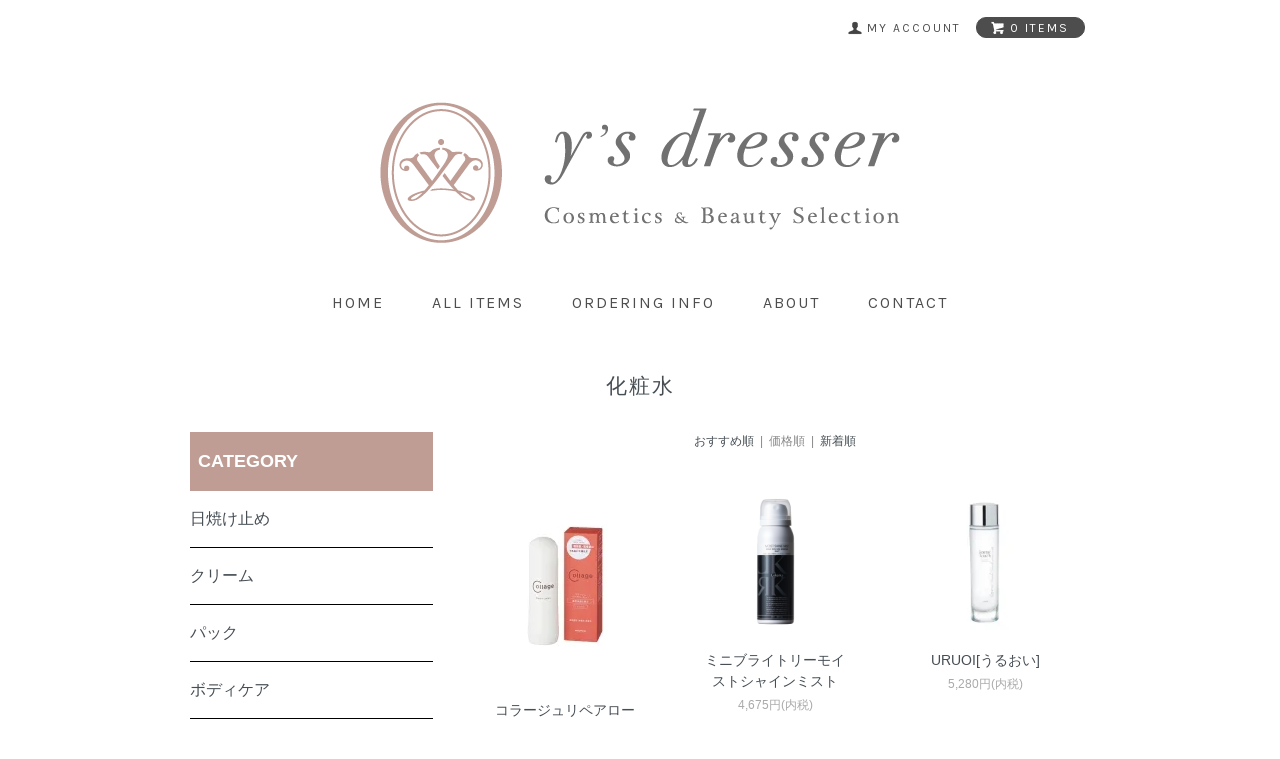

--- FILE ---
content_type: text/html; charset=EUC-JP
request_url: https://ys-dresser.com/?mode=cate&cbid=2782080&csid=0&sort=p
body_size: 6278
content:
<!DOCTYPE html PUBLIC "-//W3C//DTD XHTML 1.0 Transitional//EN" "http://www.w3.org/TR/xhtml1/DTD/xhtml1-transitional.dtd">
<html xmlns:og="http://ogp.me/ns#" xmlns:fb="http://www.facebook.com/2008/fbml" xmlns:mixi="http://mixi-platform.com/ns#" xmlns="http://www.w3.org/1999/xhtml" xml:lang="ja" lang="ja" dir="ltr">
<head>
<meta http-equiv="content-type" content="text/html; charset=euc-jp" />
<meta http-equiv="X-UA-Compatible" content="IE=edge,chrome=1" />
<title>化粧水 - 美容クリニック「y’s clinic 」セレクトの医療機関専売スキンケア商品のオンラインショップ</title>
<meta name="Keywords" content="化粧水,ys-dresser" />
<meta name="Description" content="" />
<meta name="Author" content="" />
<meta name="Copyright" content="GMOペパボ" />
<meta http-equiv="content-style-type" content="text/css" />
<meta http-equiv="content-script-type" content="text/javascript" />
<link rel="stylesheet" href="https://ys-dresser.com/css/framework/colormekit.css" type="text/css" />
<link rel="stylesheet" href="https://ys-dresser.com/css/framework/colormekit-responsive.css" type="text/css" />
<link rel="stylesheet" href="https://img21.shop-pro.jp/PA01480/573/css/3/index.css?cmsp_timestamp=20251004111510" type="text/css" />
<link rel="stylesheet" href="https://img21.shop-pro.jp/PA01480/573/css/3/product_list.css?cmsp_timestamp=20251004111510" type="text/css" />

<link rel="alternate" type="application/rss+xml" title="rss" href="https://ys-dresser.com/?mode=rss" />
<link rel="shortcut icon" href="https://img21.shop-pro.jp/PA01480/573/favicon.ico?cmsp_timestamp=20260106113841" />
<script type="text/javascript" src="//ajax.googleapis.com/ajax/libs/jquery/1.7.2/jquery.min.js" ></script>
<meta property="og:title" content="化粧水 - 美容クリニック「y’s clinic 」セレクトの医療機関専売スキンケア商品のオンラインショップ" />
<meta property="og:description" content="" />
<meta property="og:url" content="https://ys-dresser.com?mode=cate&cbid=2782080&csid=0&sort=p" />
<meta property="og:site_name" content="美容クリニック「y’s clinic 」セレクトの医療機関専売スキンケア商品のオンラインショップ" />
<meta property="og:image" content="https://img21.shop-pro.jp/PA01480/573/category/2782080_0.png?cmsp_timestamp=20220125171914"/>
<script>
  var Colorme = {"page":"product_list","shop":{"account_id":"PA01480573","title":"\u7f8e\u5bb9\u30af\u30ea\u30cb\u30c3\u30af\u300cy\u2019s clinic \u300d\u30bb\u30ec\u30af\u30c8\u306e\u533b\u7642\u6a5f\u95a2\u5c02\u58f2\u30b9\u30ad\u30f3\u30b1\u30a2\u5546\u54c1\u306e\u30aa\u30f3\u30e9\u30a4\u30f3\u30b7\u30e7\u30c3\u30d7"},"basket":{"total_price":0,"items":[]},"customer":{"id":null}};

  (function() {
    function insertScriptTags() {
      var scriptTagDetails = [];
      var entry = document.getElementsByTagName('script')[0];

      scriptTagDetails.forEach(function(tagDetail) {
        var script = document.createElement('script');

        script.type = 'text/javascript';
        script.src = tagDetail.src;
        script.async = true;

        if( tagDetail.integrity ) {
          script.integrity = tagDetail.integrity;
          script.setAttribute('crossorigin', 'anonymous');
        }

        entry.parentNode.insertBefore(script, entry);
      })
    }

    window.addEventListener('load', insertScriptTags, false);
  })();
</script>

<script async src="https://www.googletagmanager.com/gtag/js?id=G-DYWF2TP3C8"></script>
<script>
  window.dataLayer = window.dataLayer || [];
  function gtag(){dataLayer.push(arguments);}
  gtag('js', new Date());
  
      gtag('config', 'G-DYWF2TP3C8', (function() {
      var config = {};
      if (Colorme && Colorme.customer && Colorme.customer.id != null) {
        config.user_id = Colorme.customer.id;
      }
      return config;
    })());
  
  </script><script async src="https://zen.one/analytics.js"></script>
</head>
<body>
<meta name="colorme-acc-payload" content="?st=1&pt=10028&ut=2782080,0&at=PA01480573&v=20260126115344&re=&cn=2e8eff22ec97225d1221eac473f4cb47" width="1" height="1" alt="" /><script>!function(){"use strict";Array.prototype.slice.call(document.getElementsByTagName("script")).filter((function(t){return t.src&&t.src.match(new RegExp("dist/acc-track.js$"))})).forEach((function(t){return document.body.removeChild(t)})),function t(c){var r=arguments.length>1&&void 0!==arguments[1]?arguments[1]:0;if(!(r>=c.length)){var e=document.createElement("script");e.onerror=function(){return t(c,r+1)},e.src="https://"+c[r]+"/dist/acc-track.js?rev=3",document.body.appendChild(e)}}(["acclog001.shop-pro.jp","acclog002.shop-pro.jp"])}();</script><link href="https://fonts.googleapis.com/css?family=Karla:400,700" rel="stylesheet" type="text/css">
<link href="https://file003.shop-pro.jp/PA01480/573/css/common.css?cmsp_timestamp=2022032801" rel="stylesheet" type="text/css">

<div id="page-wrapper">
  <div class="visible-phone">
    <div class="dropdown-wrapper header-link header-dropdown google-font">
      <ul class="dropdown-nav">
        <li class="view-cart"><a href="https://ys-dresser.com/cart/proxy/basket?shop_id=PA01480573&shop_domain=ys-dresser.com"><span><i class="icon-w icon-cart"></i>view cart</span></a></li>
        <li><a href="https://ys-dresser.com/">home</a></li>
        <li><a href="/?mode=srh&amp;cid=&amp;keyword=">all items</a></li>
        <li><a href="https://ys-dresser.com/?mode=sk">ordering info</a></li>
                <li><a href="https://ys-dresser.shop-pro.jp/customer/inquiries/new">contact</a></li>
                <li><a href="?mode=f1">about</a></li>
        
        
      </ul>
      <span class="btn-dropdown">menu<i class="icon-b icon-list pull-right"></i></span>
    </div>
  </div>
  <div id="wrapper" class="container">
    <div id="header-wrapper">
      <div class="row hidden-phone header-line-nav">
        <ul class="inline pull-right google-font">
          <li class="header-link">
            <a href="https://ys-dresser.com/?mode=myaccount"><i class="icon-b icon-user"></i><span>my account</span></a>
          </li>
                    <li class="view-cart">
            <a href="https://ys-dresser.com/cart/proxy/basket?shop_id=PA01480573&shop_domain=ys-dresser.com" class="btn-viewcart btn btn-01 clearfix">
              <i class="icon-w icon-cart"></i><span>0 items</span>
            </a>
          </li>
        </ul>
      </div>
            <h1 id="header-logo" class="shop-name header-link"><a href="https://ys-dresser.com/"><img src="https://img21.shop-pro.jp/PA01480/573/PA01480573.png?cmsp_timestamp=20260106113841" alt="美容クリニック「y’s clinic 」セレクトの医療機関専売スキンケア商品のオンラインショップ" /></a></h1>
      
      <div id="header-global-nav" class="header-link google-font hidden-phone">
        <ul class="inline">
          <li><a href="https://ys-dresser.com/">home</a></li>
          <li><a href="/?mode=srh&amp;cid=&amp;keyword=">all items</a></li>
          <li><a href="https://ys-dresser.com/?mode=sk">ordering info</a></li>
                    <li><a href="?mode=f1">ABOUT</a></li>
          <li><a href="https://ys-dresser.shop-pro.jp/customer/inquiries/new">contact</a></li>
                    
        </ul>
      </div>
    </div>
    <div id="container">
      <h2 class="google-font">化粧水</h2>
<div class="bl_contents_column2">
  <div id="product-srh" class="bl_contents_main">
              <p class="prd-lst-sort">
                  <a href="?mode=cate&cbid=2782080&csid=0">おすすめ順</a>        &nbsp;|&nbsp;
        価格順
                &nbsp;|&nbsp;
                  <a href="?mode=cate&cbid=2782080&csid=0&sort=n">新着順</a>      </p>
      <ul class="row unstyled bl_flexWrap">
                  <li class="prd-lst-unit col col-sm-6 col-lg-4">
            <a href="?pid=180362784" class="prd_lst_link">
                              <img src="https://img21.shop-pro.jp/PA01480/573/product/180362784_th.jpg?cmsp_timestamp=20240408133819" class="prd-lst-img" alt="コラージュリペアローション　しっとり　※受注販売品" />
                          </a>
            <span class="prd-lst-name prd-lst-span">
              <a href="?pid=180362784">コラージュリペアローション　しっとり　※受注販売品</a>
            </span>
                                        <span class="prd-lst-price prd-lst-span">
                2,970円(内税)
              </span>
                                    </li>
                  <li class="prd-lst-unit col col-sm-6 col-lg-4">
            <a href="?pid=180472033" class="prd_lst_link">
                              <img src="https://img21.shop-pro.jp/PA01480/573/product/180472033_th.png?cmsp_timestamp=20240413184533" class="prd-lst-img" alt="ミニブライトリーモイストシャインミスト" />
                          </a>
            <span class="prd-lst-name prd-lst-span">
              <a href="?pid=180472033">ミニブライトリーモイストシャインミスト</a>
            </span>
                                        <span class="prd-lst-price prd-lst-span">
                4,675円(内税)
              </span>
                                    </li>
                  <li class="prd-lst-unit col col-sm-6 col-lg-4">
            <a href="?pid=180626523" class="prd_lst_link">
                              <img src="https://img21.shop-pro.jp/PA01480/573/product/180626523_th.jpg?cmsp_timestamp=20240503151232" class="prd-lst-img" alt="URUOI[うるおい]" />
                          </a>
            <span class="prd-lst-name prd-lst-span">
              <a href="?pid=180626523">URUOI[うるおい]</a>
            </span>
                                        <span class="prd-lst-price prd-lst-span">
                5,280円(内税)
              </span>
                                    </li>
                  <li class="prd-lst-unit col col-sm-6 col-lg-4">
            <a href="?pid=167070688" class="prd_lst_link">
                              <img src="https://img21.shop-pro.jp/PA01480/573/product/167070688_th.jpg?cmsp_timestamp=20220316132721" class="prd-lst-img" alt="Balancing Facial Toner バランシングフェイシャルトナー　※受注販売品" />
                          </a>
            <span class="prd-lst-name prd-lst-span">
              <a href="?pid=167070688">Balancing Facial Toner バランシングフェイシャルトナー　※受注販売品</a>
            </span>
                                        <span class="prd-lst-price prd-lst-span">
                5,500円(内税)
              </span>
                                    </li>
                  <li class="prd-lst-unit col col-sm-6 col-lg-4">
            <a href="?pid=180468097" class="prd_lst_link">
                              <img src="https://img21.shop-pro.jp/PA01480/573/product/180468097_th.png?cmsp_timestamp=20240413145017" class="prd-lst-img" alt="ブライトリーモイストシャインミスト" />
                          </a>
            <span class="prd-lst-name prd-lst-span">
              <a href="?pid=180468097">ブライトリーモイストシャインミスト</a>
            </span>
                                        <span class="prd-lst-price prd-lst-span">
                6,732円(内税)
              </span>
                                    </li>
                  <li class="prd-lst-unit col col-sm-6 col-lg-4">
            <a href="?pid=167071020" class="prd_lst_link">
                              <img src="https://img21.shop-pro.jp/PA01480/573/product/167071020_th.jpg?cmsp_timestamp=20220316133016" class="prd-lst-img" alt="インナーモイストTAローション" />
                          </a>
            <span class="prd-lst-name prd-lst-span">
              <a href="?pid=167071020">インナーモイストTAローション</a>
            </span>
                                        <span class="prd-lst-price prd-lst-span">
                6,820円(内税)
              </span>
                                    </li>
                  <li class="prd-lst-unit col col-sm-6 col-lg-4">
            <a href="?pid=167075545" class="prd_lst_link">
                              <img src="https://img21.shop-pro.jp/PA01480/573/product/167075545_th.png?cmsp_timestamp=20220316134326" class="prd-lst-img" alt="EGF エイジング化粧水 リニューローション" />
                          </a>
            <span class="prd-lst-name prd-lst-span">
              <a href="?pid=167075545">EGF エイジング化粧水 リニューローション</a>
            </span>
                                        <span class="prd-lst-price prd-lst-span">
                7,150円(内税)
              </span>
                                    </li>
                  <li class="prd-lst-unit col col-sm-6 col-lg-4">
            <a href="?pid=171121709" class="prd_lst_link">
                              <img src="https://img21.shop-pro.jp/PA01480/573/product/171121709_th.png?cmsp_timestamp=20221025185806" class="prd-lst-img" alt="ナビジョンDR　TAホワイトローションｎ" />
                          </a>
            <span class="prd-lst-name prd-lst-span">
              <a href="?pid=171121709">ナビジョンDR　TAホワイトローションｎ</a>
            </span>
                                        <span class="prd-lst-price prd-lst-span">
                7,150円(内税)
              </span>
                                    </li>
                  <li class="prd-lst-unit col col-sm-6 col-lg-4">
            <a href="?pid=180366123" class="prd_lst_link">
                              <img src="https://img21.shop-pro.jp/PA01480/573/product/180366123_th.jpg?cmsp_timestamp=20240408164124" class="prd-lst-img" alt="バランスケアローション" />
                          </a>
            <span class="prd-lst-name prd-lst-span">
              <a href="?pid=180366123">バランスケアローション</a>
            </span>
                                        <span class="prd-lst-price prd-lst-span">
                7,150円(内税)
              </span>
                                    </li>
                  <li class="prd-lst-unit col col-sm-6 col-lg-4">
            <a href="?pid=180409293" class="prd_lst_link">
                              <img src="https://img21.shop-pro.jp/PA01480/573/product/180409293_th.jpg?cmsp_timestamp=20240410181526" class="prd-lst-img" alt="モイストケアローション" />
                          </a>
            <span class="prd-lst-name prd-lst-span">
              <a href="?pid=180409293">モイストケアローション</a>
            </span>
                                        <span class="prd-lst-price prd-lst-span">
                7,150円(内税)
              </span>
                                    </li>
                  <li class="prd-lst-unit col col-sm-6 col-lg-4">
            <a href="?pid=167067599" class="prd_lst_link">
                              <img src="https://img21.shop-pro.jp/PA01480/573/product/167067599_th.png?cmsp_timestamp=20220316132011" class="prd-lst-img" alt="バランサートナー" />
                          </a>
            <span class="prd-lst-name prd-lst-span">
              <a href="?pid=167067599">バランサートナー</a>
            </span>
                                        <span class="prd-lst-price prd-lst-span">
                7,700円(内税)
              </span>
                                    </li>
                  <li class="prd-lst-unit col col-sm-6 col-lg-4">
            <a href="?pid=171121826" class="prd_lst_link">
                              <img src="https://img21.shop-pro.jp/PA01480/573/product/171121826_th.png?cmsp_timestamp=20221025190054" class="prd-lst-img" alt="ナビジョンDR　TAホワイトエマルジョンⅡｎ(しっとりうるおうタイプ)" />
                          </a>
            <span class="prd-lst-name prd-lst-span">
              <a href="?pid=171121826">ナビジョンDR　TAホワイトエマルジョンⅡｎ(しっとりうるおうタイプ)</a>
            </span>
                                        <span class="prd-lst-price prd-lst-span">
                9,350円(内税)
              </span>
                                    </li>
              </ul>
      <div class="prd-lst-pager google-font">
        <ul class="inline">
          <li>
                          <span class="btn btn-02 disabled">&laquo; Prev</span>
                      </li>
          <li>
                          <a href="?mode=cate&cbid=2782080&csid=0&sort=p&page=2" class="btn btn-02">Next &raquo;</a>
                      </li>
        </ul>
        <p class="prd-lst-pos">
          <b>16</b><span>商品中</span>&nbsp;<b>1-12</b><span>商品</span>
        </p>
      </div>
      </div>

  
  <div class="bl_contents_side">
    
            <div class="side-navi">
      <h3 class="side-navi__ttl">
        CATEGORY
      </h3>
      <ul class="side-navi-list">
                <li class="side-navi-list__item">
                      <a href="https://ys-dresser.com/?mode=cate&cbid=2782085&csid=0" class="side-navi-list__link is-link">
              日焼け止め
            </a>
                            </li>
                <li class="side-navi-list__item">
                      <a href="https://ys-dresser.com/?mode=cate&cbid=2782082&csid=0" class="side-navi-list__link is-link">
              クリーム
            </a>
                            </li>
                <li class="side-navi-list__item">
                      <a href="https://ys-dresser.com/?mode=cate&cbid=2781282&csid=0" class="side-navi-list__link is-link">
              パック
            </a>
                            </li>
                <li class="side-navi-list__item">
                      <a href="https://ys-dresser.com/?mode=cate&cbid=2782084&csid=0" class="side-navi-list__link is-link">
              ボディケア
            </a>
                            </li>
                <li class="side-navi-list__item">
                      <a href="https://ys-dresser.com/?mode=cate&cbid=2782080&csid=0" class="side-navi-list__link is-link">
              化粧水
            </a>
                            </li>
                <li class="side-navi-list__item">
                      <a href="https://ys-dresser.com/?mode=cate&cbid=2782081&csid=0" class="side-navi-list__link is-link">
              美容液
            </a>
                            </li>
                <li class="side-navi-list__item">
                      <a href="https://ys-dresser.com/?mode=cate&cbid=2781276&csid=0" class="side-navi-list__link is-link">
              クレンジング・洗顔
            </a>
                            </li>
                <li class="side-navi-list__item">
                      <a href="https://ys-dresser.com/?mode=cate&cbid=2831845&csid=0" class="side-navi-list__link is-link">
              サプリメント・内服薬
            </a>
                            </li>
                <li class="side-navi-list__item">
                      <button class="side-navi-list__link js-toggle-btn">
              アイケア
            </button>
                                        <ul class="side-navi-sub-list js-toggle-contents">
            <li class="side-navi-sub-list__item">
              <a href="https://ys-dresser.com/?mode=cate&cbid=2782086&csid=0" class="side-navi-sub-list__link">
                全てのアイケア
              </a>
            </li>
                        <li class="side-navi-sub-list__item">
              <a href="https://ys-dresser.com/?mode=cate&cbid=2782086&csid=1" class="side-navi-sub-list__link">
                ハイドラファーム
              </a>
            </li>
                    </ul>
                            </li>
                <li class="side-navi-list__item">
                      <a href="https://ys-dresser.com/?mode=cate&cbid=2782087&csid=0" class="side-navi-list__link is-link">
              メイクアップ
            </a>
                            </li>
              </ul>
    </div>
                                                                                    
    
            <div class="side-navi">
      <h3 class="side-navi__ttl">
        BRAND
      </h3>
      <ul class="side-navi-list">
            <li class="side-navi-list__item">
          <a href="https://ys-dresser.com/?mode=grp&gid=2687634" class="side-navi-list__link is-link">
            ZOSKIN
          </a>
        </li>
                    <li class="side-navi-list__item">
          <a href="https://ys-dresser.com/?mode=grp&gid=2687635" class="side-navi-list__link is-link">
            Revision
          </a>
        </li>
                    <li class="side-navi-list__item">
          <a href="https://ys-dresser.com/?mode=grp&gid=2687636" class="side-navi-list__link is-link">
            GAUDI SKIN
          </a>
        </li>
                    <li class="side-navi-list__item">
          <a href="https://ys-dresser.com/?mode=grp&gid=2687638" class="side-navi-list__link is-link">
            MDEAR
          </a>
        </li>
                    <li class="side-navi-list__item">
          <a href="https://ys-dresser.com/?mode=grp&gid=2706665" class="side-navi-list__link is-link">
            LusciousLips
          </a>
        </li>
                    <li class="side-navi-list__item">
          <a href="https://ys-dresser.com/?mode=grp&gid=2706667" class="side-navi-list__link is-link">
            WiQo
          </a>
        </li>
                    <li class="side-navi-list__item">
          <a href="https://ys-dresser.com/?mode=grp&gid=2706670" class="side-navi-list__link is-link">
            Heliocare
          </a>
        </li>
                    <li class="side-navi-list__item">
          <a href="https://ys-dresser.com/?mode=grp&gid=2706671" class="side-navi-list__link is-link">
            plus RESTORE
          </a>
        </li>
                    <li class="side-navi-list__item">
          <a href="https://ys-dresser.com/?mode=grp&gid=2718137" class="side-navi-list__link is-link">
            Cyspera
          </a>
        </li>
                    <li class="side-navi-list__item">
          <a href="https://ys-dresser.com/?mode=grp&gid=2718139" class="side-navi-list__link is-link">
            enisie
          </a>
        </li>
                    <li class="side-navi-list__item">
          <a href="https://ys-dresser.com/?mode=grp&gid=2718140" class="side-navi-list__link is-link">
            Lash addict
          </a>
        </li>
                    <li class="side-navi-list__item">
          <a href="https://ys-dresser.com/?mode=grp&gid=2718141" class="side-navi-list__link is-link">
            SPICARE
          </a>
        </li>
                    <li class="side-navi-list__item">
          <a href="https://ys-dresser.com/?mode=grp&gid=2779253" class="side-navi-list__link is-link">
            内服薬・サプリ
          </a>
        </li>
                    <li class="side-navi-list__item">
          <a href="https://ys-dresser.com/?mode=grp&gid=2787638" class="side-navi-list__link is-link">
            NAVISION DR
          </a>
        </li>
                    <li class="side-navi-list__item">
          <a href="https://ys-dresser.com/?mode=grp&gid=2877443" class="side-navi-list__link is-link">
            カイゲン
          </a>
        </li>
                    <li class="side-navi-list__item">
          <a href="https://ys-dresser.com/?mode=grp&gid=2964174" class="side-navi-list__link is-link">
            Collage
          </a>
        </li>
                    <li class="side-navi-list__item">
          <a href="https://ys-dresser.com/?mode=grp&gid=2964175" class="side-navi-list__link is-link">
            Lekarka
          </a>
        </li>
                    <li class="side-navi-list__item">
          <a href="https://ys-dresser.com/?mode=grp&gid=2964176" class="side-navi-list__link is-link">
            Beautiful　Skin
          </a>
        </li>
                    <li class="side-navi-list__item">
          <a href="https://ys-dresser.com/?mode=grp&gid=2965950" class="side-navi-list__link is-link">
            サンソリット
          </a>
        </li>
                    <li class="side-navi-list__item">
          <a href="https://ys-dresser.com/?mode=grp&gid=2969036" class="side-navi-list__link is-link">
            Lovme Touch
          </a>
        </li>
                    <li class="side-navi-list__item">
          <a href="https://ys-dresser.com/?mode=grp&gid=3075896" class="side-navi-list__link is-link">
            SALE商品
          </a>
        </li>
                    <li class="side-navi-list__item">
          <a href="https://ys-dresser.com/?mode=grp&gid=3095172" class="side-navi-list__link is-link">
            UVケア
          </a>
        </li>
                    <li class="side-navi-list__item">
          <a href="https://ys-dresser.com/?mode=grp&gid=3134615" class="side-navi-list__link is-link">
            数量限定
          </a>
        </li>
          </ul>
    </div>
            
  </div>
</div>    </div>
    <div id="footer-wrapper">
      <div class="row">
        <div class="col col-sm-12 col-lg-4 footer-primary">
                    <ul class="footer-nav">
            <li><a href="https://ys-dresser.com/?mode=sk#payment">お支払い方法について</a></li>
            <li><a href="https://ys-dresser.com/?mode=sk">配送方法・送料について</a></li>
          </ul>
        </div>
        <div class="col col-sm-12 col-lg-8 row footer-secondary">
          <ul class="col col-sm-12 col-lg-4 footer-nav">
                        <li><a href="https://ys-dresser.com/?mode=privacy">プライバシーポリシー</a></li>
            <li><a href="https://ys-dresser.com/?mode=sk#info">特定商取引法に基づく表記</a></li>
          </ul>
          <ul class="col col-sm-12 col-lg-4 footer-nav">
            <li><a href="https://ys-dresser.com/cart/proxy/basket?shop_id=PA01480573&shop_domain=ys-dresser.com">カートを見る</a></li>
            <li class="hidden-phone"><a href="https://ys-dresser.com/?mode=rss">RSS</a>&nbsp;/&nbsp;<a href="https://ys-dresser.com/?mode=atom">ATOM</a></li>
                      </ul>
          <ul class="col col-sm-12 col-lg-4 footer-nav">
            <li><a href="https://ys-dresser.com/?mode=myaccount">マイアカウント</a></li>
                      </ul>
        </div>
      </div>
                          <ul class="social-nav inline">
                                      <li>
                <a href="https://instagram.com/ysclinic_opa" target="_blank">
                  
                  <img src="https://img21.shop-pro.jp/PA01480/573/etc/icon_instagram.png" alt="Instagram">
                </a>
              </li>
                                                
      <address class="copyright">
        &#169; y's dresser
        
      </address>
    </div>
  </div>
  <div id="pagetop" class="hidden-phone">
    <a href="#wrapper" class="btn-pagetop btn btn-01"><i class="icon-lg-w icon-chevron_up"></i></a>
  </div>
</div>

<script src="https://img.shop-pro.jp/tmpl_js/69/jquery.skOuterClick.js"></script>
<script src="https://img.shop-pro.jp/tmpl_js/69/jquery.tile.js"></script>
<script src="https://img.shop-pro.jp/tmpl_js/69/smoothscroll.js"></script>
<script type="text/javascript">
// viewport
var viewport = document.createElement('meta');
viewport.setAttribute('name', 'viewport');
viewport.setAttribute('content', 'width=device-width, initial-scale=1.0, maximum-scale=1.0');
document.getElementsByTagName('head')[0].appendChild(viewport);
$(function() {

  // dropdown nav
  $('.btn-dropdown').click(function () {
    $(this).parent().children('.dropdown-nav').slideToggle('fast');
    $(this).toggleClass('btn-dropdown-close');
    $('.icon-list', this).toggleClass('icon-chevron_thin_up');
  });
  $('.dropdown-wrapper').skOuterClick(function () {
      $('.dropdown-nav' ,this).slideUp('fast');
      $('.btn-dropdown' ,this).removeClass('btn-dropdown-close');
      $('.icon-list', this).removeClass('icon-chevron_thin_up');
  });

  function window_size_switch_func() {
    // header dropdown nav position
    $(window).scroll(function () {
      var switch_pos = $('#page-wrapper').offset().top;
      if(switch_pos == 0) {
        $('.header-dropdown').addClass('affix');
      } else {
        $('.header-dropdown').removeClass('affix');
        if(switch_pos <= $(window).scrollTop()) {
          $('.header-dropdown').addClass('affix');
        } else {
          $('.header-dropdown').removeClass('affix');
        }
      }
    });
    // product list
    $(window).load(function () {
      $('.prd-lst-unit').tile();
      $('.grp-lst-unit').tile();
    });
    // product image
    var thumb_size = $('.product-image-thumb li').width();
    $('.product-image-thumb img').css('maxHeight', thumb_size - 4  + 'px');
    $('.product-image-thumb li').css('height', thumb_size + 'px');
    var main_size = $('.product-image-main').width();
    if($('.visible-phone').css('display') == 'none') {
      // pagetop
      $(window).scroll(function () {
        if($(this).scrollTop() > 200) {
          $('#pagetop').fadeIn('fast');
        } else {
          $('#pagetop').fadeOut('fast');
        }
      });
      // product option switch -> table
      $('#prd-opt-table').html($('.prd-opt-table').html());
      $('#prd-opt-table table').addClass('table-bordered');
      $('#prd-opt-select').empty();
      // product image
      $('.product-image-main img').css('maxHeight', thumb_size * 5 + 100 + 'px');
    } else {
      // product option switch -> select
      $('#prd-opt-table').empty();
      if($('#prd-opt-select > *').size() == 0) {
        $('#prd-opt-select').append($('.prd-opt-select').html());
      }
    }
  }
  window_size_switch_func();
  $(window).resize(function () {
    window_size_switch_func();
  });
});
</script>
<!--[if lt IE 9]>
<script type="text/javascript">
  $(function (){
    $('#wrapper').addClass('ie_wrapper');
  });
</script>
<![endif]--><script type="text/javascript" src="https://ys-dresser.com/js/cart.js" ></script>
<script type="text/javascript" src="https://ys-dresser.com/js/async_cart_in.js" ></script>
<script type="text/javascript" src="https://ys-dresser.com/js/product_stock.js" ></script>
<script type="text/javascript" src="https://ys-dresser.com/js/js.cookie.js" ></script>
<script type="text/javascript" src="https://ys-dresser.com/js/favorite_button.js" ></script>
</body></html>

--- FILE ---
content_type: text/css
request_url: https://img21.shop-pro.jp/PA01480/573/css/3/index.css?cmsp_timestamp=20251004111510
body_size: 16905
content:
@charset "euc-jp";

#page-wrapper {
  position: relative;
  overflow: hidden;
}
#wrapper {
  padding-top: 1em;
}
.container {
  max-width: 900px;
}

textarea,
input[type="text"],
input[type="password"],
input[type="datetime"],
input[type="datetime-local"],
input[type="date"],
input[type="month"],
input[type="time"],
input[type="week"],
input[type="number"],
input[type="email"],
input[type="url"],
input[type="search"],
input[type="tel"],
input[type="color"],
.uneditable-input {
  border: 1px solid #ccc;
  background-color: #fff;
}

textarea:focus,
input[type="text"]:focus,
input[type="password"]:focus,
input[type="datetime"]:focus,
input[type="datetime-local"]:focus,
input[type="date"]:focus,
input[type="month"]:focus,
input[type="time"]:focus,
input[type="week"]:focus,
input[type="number"]:focus,
input[type="email"]:focus,
input[type="url"]:focus,
input[type="search"]:focus,
input[type="tel"]:focus,
input[type="color"]:focus,
.uneditable-input:focus {
  outline: 0;
  outline: thin dotted \9;
  border-color: rgba(82, 168, 236, 0.8);
}


.muted {
  color: #999;
}

body {
  overflow-x: hidden;
  color: #464e54;
  background-color: #fff;
  background-image: url(https://img.shop-pro.jp/tmpl_img/69/bg.gif);
}

a {
  color: #464e54;
}
  a:hover {
    color: #5e5e5e;
  }

a.muted:hover,
a.muted:focus {
  color: #808080;
}

.text-warning {
  color: #c09853;
}

a.text-warning:hover,
a.text-warning:focus {
  color: #a47e3c;
}

.text-error {
  color: #b94a48;
}

a.text-error:hover,
a.text-error:focus {
  color: #953b39;
}

.text-info {
  color: #3a87ad;
}

a.text-info:hover,
a.text-info:focus {
  color: #2d6987;
}

.text-success {
  color: #468847;
}

a.text-success:hover,
a.text-success:focus {
  color: #356635;
}

.btn-01 {
  border: 1px solid #4d4d4d;
  background-color: #4d4d4d;
  color: #fff;
  *background-color: #4d4d4d;
}

h2 {
  margin: 30px 0;
  text-align: center;
}
  .ttl-h2 {
    position: relative;
  }
  .ttl-h2:before {
    position: absolute;
    top: 50%;
    z-index: -1;
    display: block;
    width: 100%;
    height: 1px;
    background-color: #ccc;
    content: "";
  }
  .ttl-h2 span {
    padding: 0 2em;
    background-color: #fff;
  }

.btn-01 {
  border: 1px solid #4d4d4d;
  background-color: #4d4d4d;
  color: #fff;
  *background-color: #4d4d4d;
}

.btn-01:hover,
.btn-01:focus,
.btn-01:active,
.btn-01.active,
.btn-01.disabled,
.btn-01[disabled] {
  border: 1px solid #5e5e5e;
  background-color: #5e5e5e;
  color: #fff;
  *background-color: #5e5e5e;
}

.btn-02 {
  border: 1px solid #d8d8d8;
  background-color: #d8d8d8;
  color: #4d4d4d;
  *background-color: #d8d8d8;
}

.btn-02:hover,
.btn-02:focus,
.btn-02:active,
.btn-02.active,
.btn-02.disabled,
.btn-02[disabled] {
  border: 1px solid #d8d8d8;
  background-color: #d8d8d8;
  color: #4d4d4d;
  *background-color: #d8d8d8;
}
.product-order-num input {
  border-color: #d8d8d8;
}

/*
 * web font
 */
.google-font {
  text-transform: uppercase;
  letter-spacing: 2px;
  font-weight: 400;
  font-family: 'Karla', sans-serif;
}
  .google-font.fwb {
    font-weight: 700;
  }

/*
 * icon
 */
.icon-b,
.icon-w {
  display: inline-block;
  width: 16px;
  height: 16px;
  *display: inline;
  *zoom: 1;
}
.icon-b {
  background-image: url(https://img.shop-pro.jp/tmpl_img/69/icon16_b.png);
}
.icon-w {
  background-image: url(https://img.shop-pro.jp/tmpl_img/69/icon16_w.png);
}
@media only screen and (-webkit-min-device-pixel-ratio: 2), only screen and (min--moz-device-pixel-ratio: 2), only screen and (-o-min-device-pixel-ratio: 2/1), only screen and (min-device-pixel-ratio: 2), only screen and (-webkit-min-device-pixel-ratio: 1.5), only screen and (min--moz--device-pixel-ratio: 1.5), only screen and (min-device-pixel-ratio: 1.5), only screen and (min-resolution: 192dpi), only screen and (min-resolution: 2dppx) {
  .icon-b,
  .icon-w {
    -webkit-background-size: 368px 320px;
    background-size: 368px 320px;
  }
  .icon-lg-b,
  .icon-lg-w {
    -webkit-background-size: 552px 480px;
    background-size: 552px 480px;
  }
  .icon-b {
    background-image: url(https://img.shop-pro.jp/tmpl_img/69/icon16_2x_b.png);
  }
  .icon-w {
    background-image: url(https://img.shop-pro.jp/tmpl_img/69/icon16_2x_w.png);
  }
  .icon-lg-b {
    background-image: url(https://img.shop-pro.jp/tmpl_img/69/icon24_2x_b.png);
  }
  .icon-lg-w {
    background-image: url(https://img.shop-pro.jp/tmpl_img/69/icon24_2x_w.png);
  }
}
.icon-cart { background-position: -176px -64px; }
.icon-user { background-position: -208px -0px; }
.icon-adduser { background-position: -240px -0px; }
.icon-logout { background-position: -32px -80px; }
.icon-login { background-position: -48px -80px; }
/* icon large */
.icon-twitter { background-position: -144px -264px; }
.icon-facebook { background-position: -192px -264px; }
.icon-instagram { background-position: -168px -288px; }
.icon-youtube { background-position: -191px -240px; }
.icon-mail { background-position: -96px -0px; }
.icon-lg-w.icon-cart { background-position: -264px -96px; }
.icon-lg-w.icon-chevron_up { background-position: -0px -216px; }
.icon-lg-w.icon-chevron_down { background-position: -528px -192px; }

.icon-lg-b,
.icon-lg-w {
  width: 24px;
  height: 24px;
  display: inline-block;
  *display: inline;
  *zoom: 1;
}
.icon-lg-b {
  background-image: url(https://img.shop-pro.jp/tmpl_img/69/icon24_b.png);
}
.icon-lg-w {
  background-image: url(https://img.shop-pro.jp/tmpl_img/69/icon24_w.png);
}


/*
 * header
 */
#header-wrapper {
  margin-bottom: 4em;
}
.header-link a {
  color: #4d4d4d;
}
.header-link a:hover {
  text-decoration: none;
  opacity: 0.7;
}

/* header-line-nav */
.header-line-nav li {
  padding-top: 5px;
}
  .header-line-nav a {
    cursor: pointer;
  }
  .header-line-nav span {
    float: left;
    padding-left: 4px;
    font-size: 12px;
    line-height: 1.5em;
  }
  .header-line-nav .icon-b,
  .header-line-nav .icon-w {
    float: left;
  }
.view-cart {
  position: relative;
  top: -6px;
  padding-top: 0 !important;
}
.btn-viewcart {
  padding: 1px 15px 0 13px;
  -webkit-border-radius: 3em;
  -moz-border-radius: 3em;
  border-radius: 3em;
}

/* header logo */
.shop-name {
  clear: both;
  margin: 2em 0;
  text-align: center;
  font-size: 24px;
}
.shop-description {
  font-size: 12px;
  font-weight: normal;
  color: #4d4d4d;
}

/* header global nav */
#header-global-nav {
  margin: 1.8em 0;
  text-align: center;
  font-size: 16px;
}
  #header-global-nav li {
    margin: 0 1em;
  }

/* incart delivery */
.incart-delivery {
  float: right;
}
  .incart-delivery ul {
    margin: 0;
    padding: 10px 12px;
    -webkit-border-radius: 3px;
    -moz-border-radius: 3px;
    border-radius: 3px;
    background-color: #d9edf7;
    color: #31708f;
    list-style: none;
    font-size: 12px;
  }

/* slider */
.slider {
  margin-top: 2em;
  padding: 0 .1%;
  position: relative;
  overflow: hidden;
}
.bx-viewport {
  -moz-box-shadow: none !important;
  -webkit-box-shadow: none !important;
  box-shadow: none !important;
  left: 0 !important;
  border: none !important;
}
#slider div {
  width: 100% !important;
}

/*
 * product list
 */

.prd-lst-unit {
  height: auto !important;
  margin-bottom: 60px;
  padding: 0 30px;
  text-align: center;
}
.prd-lst-img {
  display: block;
  margin: 0 auto 1em;
}
.prd-lst-span {
  display: block;
  margin: .3em 0;
  font-size: 12px;
}
.prd-lst-name {
  font-size: 14px;
}
.prd-lst-price {
  color: #abaaaa;
}
.prd-lst-regular {
  text-decoration: line-through;
}
.prd-lst-discount {
  color: #b81717;
}

/* product list sort */
.prd-lst-sort {
  margin: 0 0 3em;
  color: #888;
  text-align: center;
  font-size: 12px;
}

/* prduct list pager */
.prd-lst-pager {
  text-align: center;
}
.prd-lst-pos b {
  font-size: 18px;
  font-weight: normal;
}

/*
 * product
 */
.product-image-thumb img {
  border: 2px solid #fff;
}
.thumb-active img {
  border: 2px solid #4d4d4d;
}


/*
 * footer
 */

#footer-wrapper {
  padding-top: 3em;
}
.footer-primary {
  border-right: 1px solid #e7e7e7;
}

/* footer nav */
.footer-nav {
  list-style: none;
  margin: 0;
}
  .footer-nav li {
    margin: .8em 0;
  }
.footer-primary {
  padding: .3em 0;
}
  .footer-primary li {
    margin-right: 25px;
    margin-left: 5px;
  }
  .footer-primary a {
    color: #4d4d4d;
  }
  .freepage-nav {
    margin-right: 10%;
    margin-bottom: 1.5em;
    padding-bottom: .8em;
    border-bottom: 1px solid #e7e7e7;
  }
.footer-secondary {
  padding: .3em 0;
  font-size: 12px;
}
  .footer-secondary li {
    margin-left: 10%;
  }
  .footer-secondary li:before {
    margin-right: 4px;
    color: #abaaaa;
    content: "-";
  }
  .footer-secondary a {
    color: #abaaaa;
  }

/* social icon */
.social-nav {
  text-align: center;
  margin: 2em 0;
}

/* copyright */
.copyright {
  margin: 3em 0 2em;
  color: #abaaaa;
  text-align: center;
  font-size: 12px;
}
.powered {
  display: block;
  margin: .5em auto 0;
  width: 180px;
  height: auto;
}

/* pagetop */
#pagetop {
  position: fixed;
  right: 0;
  bottom: 100px;
  display: none;
}
.btn-pagetop {
  display: block;
  padding: .8em .4em .8em .5em;
  -webkit-border-radius: 3px 0 0 3px;
  -moz-border-radius: 3px 0 0 3px;
  border-radius: 3px 0 0 3px;
}


@media (max-width: 980px) {
  #base_gmoWrapp,
  #gmo_CMSPbar {
    overflow: hidden;
    min-width: 100% !important;
    width: 100% !important;
  }
  .container {
    max-width: 900px;
    width: 90%;
  }
}
@media (max-width: 768px) {
  #wrapper {
    padding-top: 3em;
  }
  .container {
    width: auto;
  }
  .header-dropdown {
    position: absolute;
    top: 0;
    z-index: 200;
    width: 100%;
    border-bottom: 1px solid #dbdbdb;
    background-color: #fff;
  }
  .header-dropdown.affix {
    position: fixed;
  }
    .header-dropdown .dropdown-nav li {
      border-bottom: 1px solid #dbdbdb;
      text-align: center;
    }
    .header-dropdown .dropdown-nav a {
      display: block;
      padding: 10px;
    }
    .header-dropdown .btn-dropdown {
      padding-left: 34px;
      font-size: 16px;
      line-height: 1.6;
    }
    .header-dropdown .btn-dropdown-close {
      opacity: 0.4;
    }
  .view-cart {
    position: static;
  }
    .view-cart a {
      background-color: #4d4d4d;
      color: #fff;
    }
    .view-cart span {
      display: block;
      width: 130px;
      margin: 0 auto;
    }
    .view-cart .icon-w {
      float: left;
      margin-top: -2px;
    }
  .incart-delivery {
    padding-top: 20px;
    float: none;
  }
  .prd-lst-sort {
    font-size: 14px;
  }
  .footer-primary,
  .footer-secondary {
    padding: 0;
    border: none;
  }
  .footer-nav {
    margin: 0;
    padding: 0;
    border-bottom: 3px double #e7e7e7;
  }
    .footer-primary .footer-nav:first-child {
      border-top: 3px double #e7e7e7;
    }
  .footer-nav li {
    margin: 0;
    font-size: 14px;
    border-top: 1px solid #e7e7e7;
  }
    .footer-nav li:first-child {
      border-top: none;
    }
  .footer-nav li:before {
    display: none;
  }
  .footer-nav a {
    display: block;
    padding: 1em;
    color: #4d4d4d;
  }
  .footer-nav a:hover {
    text-decoration: none;
  }
  .icon-b,
  .icon-w {
    display: inline-block;
    width: 24px;
    height: 24px;
    *display: inline;
    *zoom: 1;
  }
  .icon-b {
    background-image: url(https://img.shop-pro.jp/tmpl_img/69/icon24_b.png);
  }
  .icon-w {
    background-image: url(https://img.shop-pro.jp/tmpl_img/69/icon24_w.png);
  }
  .icon-cart { background-position: -264px -96px; }
  .icon-list { background-position: -288px -144px; }
  .icon-chevron_thin_up { background-position: -192px -216px; }
  @media only screen and (-webkit-min-device-pixel-ratio: 2), only screen and (min--moz-device-pixel-ratio: 2), only screen and (-o-min-device-pixel-ratio: 2/1), only screen and (min-device-pixel-ratio: 2), only screen and (-webkit-min-device-pixel-ratio: 1.5), only screen and (min--moz--device-pixel-ratio: 1.5), only screen and (min-device-pixel-ratio: 1.5), only screen and (min-resolution: 192dpi), only screen and (min-resolution: 2dppx) {
    .icon-b,
    .icon-lg-b {
      background-image: url(https://img.shop-pro.jp/tmpl_img/69/icon24_2x_b.png);
    }
    .icon-w,
    .icon-lg-w {
      background-image: url(https://img.shop-pro.jp/tmpl_img/69/icon24_2x_w.png);
    }
    .icon-b,
    .icon-w {
      -webkit-background-size: 552px 480px;
      background-size: 552px 480px;
    }
  }
}
@media (max-width: 480px) {
  .ttl-h2 span {
    padding: 0 10px;
    font-size: 14px;
  }
  .prd-lst-unit {
    margin-bottom: 30px;
    /* height: auto !important; */
  }
}

/* IE用 */
.ie_wrapper.container {
  width: 900px;
  overflow: auto;
}


/* CUBE追記 */
.ly_originalArea{
  font-size: 16px;
}
.ly_originalArea *{
  list-style: none;
  box-sizing: border-box;
  font-weight: 400;
  line-height: 1.875;
}
.ly_originalArea figure{
  margin: 0;
}
.ly_originalArea .google-font{
  margin: 0;
}
.ly_originalArea dd{
  margin: 0;
}
.ly_originalArea .ttl-h2{
  text-transform: initial;
}
.slider_wrapper {
  /* width: 100vw; */
  margin: 2em calc(50% - 50vw) 6em;
  text-align: center;
}
.slider{
  /* max-width: 1242px; */
  width: 100%;
  margin: 0 auto;
}
.bl_itemList {
  box-sizing: border-box;
  list-style: none;
  display: flex;
  flex-wrap: wrap;
  margin: 0 -8px 60px;
  width: calc(100% + 16px);
}
.bl_itemList li{
  box-sizing: border-box;
  width: 25%;
  padding: 8px;
  text-align: center;
}
.bl_itemList li a{
  display: block;
}
.bl_itemList li a img{
  display: inline-block;
  margin-bottom: 8px;
}
@media (max-width: 768px) {
  .bl_itemList li{
    width: 33.3%;
  }
}
@media (max-width: 480px) {
  .bl_itemList li{
    width: 50%;
  }
}

.bl_bnrList {
  width: calc(100% + 30px);
  margin: 0 -15px;
  list-style: none;
}

.bl_bnrList .bl_bnrList_item {
  width: 100%;
  padding: 0 15px 30px
}

.bl_bnrList .bl_bnrList_item a {
  color: #aa9359;
  width: 100%;
  text-align: center;
  height: 100px;
  display: flex;
  align-items: center;
  justify-content: center;
  border: 1px solid #d6caab;
  position: relative;
  line-height: 1;
  padding: 0 35px 0 10px;
}

.bl_bnrList .bl_bnrList_item a:hover {
  background: #f8f8f8
}

.bl_bnrList .bl_bnrList_item a:before {
  position: absolute;
  top: 10px;
  bottom: 10px;
  left: 8px;
  right: 8px;
  content: "";
  border-top: 2px solid #d6caab;
  border-bottom: 2px solid #d6caab
}

.bl_bnrList .bl_bnrList_item a:after {
  position: absolute;
  top: 0;
  bottom: 0;
  right: 20px;
  content: "";
  width: 13px;
  height: 13px;
  margin: auto;
  border-top: 1px solid #b59e66;
  border-right: 1px solid #b59e66;
  -webkit-transform: rotate(45deg);
  transform: rotate(45deg)
}


.bl_bnrList .bl_bnrList_item a .icon_exLink {
  -webkit-transform: translateY(10px);
  transform: translateY(10px)
}

@media screen and (min-width:48em) {
  .bl_bnrList {
    display: flex;
    -ms-flex-wrap: wrap;
    flex-wrap: wrap
  }

  .bl_bnrList .bl_bnrList_item {
    width: 50%
  }
  .bl_bnrList .bl_bnrList_item a {
    padding: 0 35px;
  }

  .bl_bnrList .bl_bnrList_item a small.bl_bnrList__small {
    font-size: 16px;
    margin-top: 0.45em
  }
}
.bl_dlList{
  border-top: 1px solid #BFBFBF;
}
.bl_dlList > div{
  border-bottom: 1px solid #BFBFBF;
}
.bl_dlList > div dt{
  background: #FCF8EE;
  padding: 22px 28px 20px 28px;
}
.bl_dlList > div dd{
  padding: 22px 28px 20px 28px;
}
.bl_dlList > div a{
  text-decoration: underline;
}
.bl_dlList > div a:hover{
  text-decoration: none;
}
@media screen and (min-width:48em) {
  .bl_dlList > div{
    border-bottom: 1px solid #BFBFBF;
    display: flex;
    flex-wrap: wrap;
  }
  .bl_dlList > div dt{
    width: 290px;
  }
  .bl_dlList > div dd{
    width: calc(100% - 290px);
    padding: 22px 68px 20px 28px;
  }
}

.hp_mb30{
  margin-bottom: 30px !important;
}
.hp_mb50{
  margin-bottom: 50px !important;
}
.hp_inlineBlock{
  display: inline-block;
}
.hp_alignCenter{
  text-align: center;
}
.hp_underLine{
  text-decoration: underline;
}
.hp_underLine:hover{
  text-decoration: none;
}
.hp_btnHoverMore{
  background: #ffffff;
  transition: .3s;
}
.hp_btnHoverMore:hover{
  background: #e9e9e9;
}
.hp_hoverOpacity{
  transition: .3s;
}
.hp_hoverOpacity:hover{
  opacity: .8;
}
.bl_news{
  background: url(https://img21.shop-pro.jp/PA01480/573/etc/bg_news.png) no-repeat center/cover;
  padding: 20px;
}
.bl_news a{
  text-decoration: underline;
}
.bl_news a:hover{
  text-decoration: none;
}

@media screen and (min-width:48em) {
  .bl_news{
    padding: 46px 60px 26px;
  }
}
.bl_topAbout{
}
.bl_topAbout_img{
  text-align: center;
  margin: 0 auto 50px;
}
.bl_topAbout_text{
  margin: 0 auto;
  max-width: 320px;
}
@media screen and (min-width:48em) {
  .bl_topAbout{
    display: flex;
  }
  .bl_topAbout_img{
    margin: 0;
  }
  .bl_topAbout_text{
    padding: 0 20px;
  }
}
.bl_btnArea{
  display: flex;
  justify-content: center;
  align-items: center;
  flex-wrap: wrap;
  gap: 20px;
}
.bl_btnArea a{
  display: inline-block;
}
.bl_btnArea .bl_btnArea_insta{
  max-width: 70px;
  max-height: 70px;
}

--- FILE ---
content_type: text/css
request_url: https://img21.shop-pro.jp/PA01480/573/css/3/product_list.css?cmsp_timestamp=20251004111510
body_size: -97
content:
.group_description {
  margin-bottom: 3em;
}

--- FILE ---
content_type: text/css
request_url: https://file003.shop-pro.jp/PA01480/573/css/common.css?cmsp_timestamp=2022032801
body_size: 587
content:
@charset "euc-jp";

.bl_flexWrap {
  display: flex;
  flex-wrap: wrap;
}

.bl_contents_column2 {
  display: flex;
  flex-direction: row-reverse;
}
.bl_contents_main {
  width: 70%;
}
.bl_contents_side {
  width: 27%;
  padding-right: 3%;
}
@media (max-width: 480px) {
  .bl_contents_column2 {
    display: block;
  }
  .bl_contents_main {
    width: 100%;
  }
  .bl_contents_side {
    width: 100%;
    padding-right: 0;
  }
}

.side-navi__ttl {
  margin: 0;
  padding: 16px 8px;
  background: #bf9d94;
  color: #fff;
  font-size: 18px;
}
.side-navi-list {
  margin: 0 0 32px;
}
.side-navi-list__item {
  list-style-type: none;
  padding: 16px 0;
  border-bottom: 1px #000 solid;
}
.side-navi-list__item a {
  font-size: 16px;
}